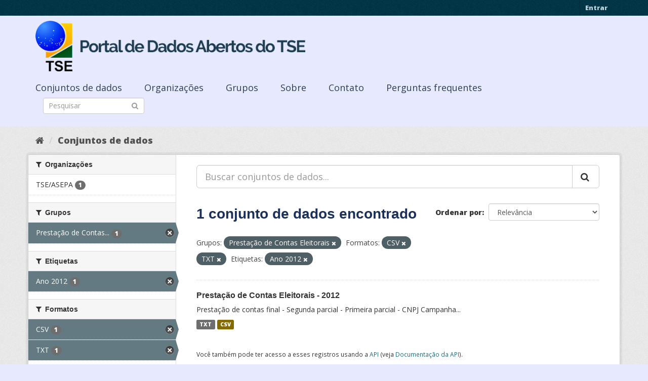

--- FILE ---
content_type: text/html; charset=utf-8
request_url: https://dadosabertos.tse.jus.br/dataset/?groups=prestacao-de-contas-eleitorais&res_format=CSV&tags=Ano+2012&res_format=TXT
body_size: 32898
content:
<!DOCTYPE html>
<!--[if IE 9]> <html lang="pt_BR" class="ie9"> <![endif]-->
<!--[if gt IE 8]><!--> <html lang="pt_BR"> <!--<![endif]-->
  <head>
    <meta charset="utf-8" />
      <meta name="generator" content="ckan 2.9.3" />
      <meta name="viewport" content="width=device-width, initial-scale=1.0">
    <title>Conjunto de dados - Portal de Dados Abertos do TSE</title>

    
    
    <link rel="shortcut icon" href="https://www.tse.jus.br/favicon.ico" />
    
    
        
<!-- Snippet googleanalytics/snippets/googleanalytics_header.html start -->
<script type="text/javascript">
  (function(i,s,o,g,r,a,m){i['GoogleAnalyticsObject']=r;i[r]=i[r]||function(){
  (i[r].q=i[r].q||[]).push(arguments)},i[r].l=1*new Date();a=s.createElement(o),
  m=s.getElementsByTagName(o)[0];a.async=1;a.src=g;m.parentNode.insertBefore(a,m)
  })(window,document,'script','//www.google-analytics.com/analytics.js','ga');

  ga('create', 'UA-210449993-1', 'auto', {});
     
  ga('set', 'anonymizeIp', true);
  ga('send', 'pageview');
</script>
<!-- Snippet googleanalytics/snippets/googleanalytics_header.html end -->

    

      
      
      
      
    

    

  
  <!-- Google Tag Manager -->
<script>(function(w,d,s,l,i){w[l]=w[l]||[];w[l].push({'gtm.start':
new Date().getTime(),event:'gtm.js'});var f=d.getElementsByTagName(s)[0],
j=d.createElement(s),dl=l!='dataLayer'?'&l='+l:'';j.async=true;j.src=
'https://www.googletagmanager.com/gtm.js?id='+i+dl;f.parentNode.insertBefore(j,f);
})(window,document,'script','dataLayer','GTM-PCPG65M');</script>
<!-- End Google Tag Manager -->
  
  
  
      
      
    
  
  


    
    <link href="/webassets/base/4f3188fa_main.css" rel="stylesheet"/><style>
        @import url('https://fonts.googleapis.com/css2?family=Open+Sans:ital,wght@0,300;0,400;0,600;0,800;1,300;1,600;1,800&display=swap');

.featured {
display:none;
}

body {
font-family: 'Open Sans', sans-serif!important;
}

.nums {
Display: none;
}
.follow_button {
Display:none;
}

.hero h3 {
color: #003647!important;
font-weight: bold;
}

 .homepage [role=main] {
    padding: 20px 0;    
    background-repeat: no-repeat;
    background-position: center;
  }

.simple-input .field {
  position: relative;
  margin-top: 3px;
}

.homepage .module-search .module-content {
  border-radius: 3px 3px 0 0;
  border: none;
  Background-color: transparent!important;
 
}

.homepage .stats h3 {
  margin: 0 0 10px 0;
 text-transform: capitalize;
Font-size: 28px!important;
Padding-top: 20px;
Font-weight: bold;

}

.homepage .stats ul {

Font-size: 28px;
Display: grid;

}

.field-main-search::-webkit-input-placeholder{
    color:transparent;
}



.homepage .stats ul li {
    float: left;
    padding: 18px 0px 0px 0px;
    Width:100%

}


.homepage .module-search .tags h3 {
    font-size: 14px;
    line-height: 1.42857143;
    padding: 2px 8px;
    color: #fff!important;
    font-weight: bold;
}

.homepage .module-search {
    padding: 0;
    color: #003647;
    border: none;
    background: transparent;
}

img[src*="#imgDest"] {
   width:100%;  
}
.img-responsive,
.thumbnail > img,
.thumbnail a > img,
.carousel-inner > .item > img,
.carousel-inner > .item > a > img {
  display: none;
  max-width: 100%;
  height: auto;
}

.nav-pills a {
font-family: Arial,FreeSans,sans-serif;
font-size: 18px;
Text-align: left;
}

h2 {
    font-family: Lato,'Helvetica Neue',Arial,Helvetica,sans-serif;
    line-height: 1.28571429em;
    margin: calc(2rem - .14285714em) 0 1rem;
    font-weight: 700;
    padding: 0;
    font-size: 18px;
}

h1 {
    font-family: 'Merriweather', sans-serif;
   
    color: #1B305A;
  
}

h3 {
	
	
	font-family: 'Merriweather', sans-serif;
        color: #1B305A;
        Font-weight: normal;
	
}

.masthead {
background: #e7eaff;
}

.masthead .navigation .nav-pills li a:hover,
.masthead .navigation .nav-pills li a:focus,
.masthead .navigation .nav-pills li.active a {
  background-color: #E7EAFF;
}

@media (min-width: 768px) {
  .hero {
     
background: url(https://www.tse.jus.br/internet/ckan/tse.png) no-repeat top center !important;
     /*background-image: url(https://www.tse.jus.br/internet/ckan/tse.png)!important;*/
background-size: auto 100%!important; 
height:250px;
       background-size: cover;
    background-repeat: no-repeat;
    background-position: center; 
Background-size: cover;
    background: #e7eaff;

  }
}

.homepage .module-search {
    padding: 0;
    color: #fff;
    border: none;
}

.homepage .module-search .module-content {
  border-radius: 3px 3px 0 0;
  background-color: #95A5A5;
  border: none;

  
}

.box {
  background-color:  none;
  /* border: 1px solid #ccc; */
  /* border-radius: 4px; */
  /* -webkit-box-shadow: 0 0 0 4px rgba(0, 0, 0, 0.05); */
   box-shadow: 0 0 0 0;
   border-radius: 24px;
}

.masthead .logo img {
  max-height: 100px;
}

body {
    background: #E7EAFF url(../../base/images/bg.png)!important; 
   font-family: Open Sans;
}
[role=main],
.main {
  min-height: 250px;
}

.module-content {
  padding: 20px 25px;
}

.module-content.box p {
	font-size: 37px;
	font-family: Merriweather, Regular;
}


.search-form .search-input input {
  -webkit-box-sizing: border-box;
  -moz-box-sizing: border-box;
  box-sizing: border-box;
  margin: 0;
  width: 100%;
  height: auto;
 Border-radius: 20px;
}

.nav-pills a {
Font-size: 18px;

    Font-family: font-family: Open Sans, Semibold;
Text-align: left;
}

ul.nav.nav-pills  a {
    color: #2D3E50!important;
    Margin-top:10px;
    Font-size: 18px;
    padding: 0px 42px 0 0px;
   font-family: Open Sans, Semibold;
}



.site-footer {
  margin-bottom: initial; 
  background: url("https://www.tse.jus.br/internet/ckan/background.png");
  background-size: cover;
  background-repeat: no-repeat;
  background-position: center; 
  padding: 68px;
}

.footer-links {
	Display: none;
}
.attribution {
	Display: none;
}

ul.dropdown-menu > li:nth-child(1) {
display: none;
}

.data-viewer-info{
  display: none;
}


      </style>
    
  </head>

  
  <body data-site-root="https://dadosabertos.tse.jus.br/" data-locale-root="https://dadosabertos.tse.jus.br/" >

    
  
  <!-- Google Tag Manager (noscript) -->
<noscript><iframe src="https://www.googletagmanager.com/ns.html?id=GTM-PCPG65M"
height="0" width="0" style="display:none;visibility:hidden"></iframe></noscript>
<!-- End Google Tag Manager (noscript) -->
  

  
    <div class="sr-only sr-only-focusable"><a href="#content">Pular para o conteúdo</a></div>
  

  
     
<div class="account-masthead">
  <div class="container">
     
    <nav class="account not-authed" aria-label="Account">
      <ul class="list-unstyled">
        
        <li><a href="/user/login">Entrar</a></li>
         
      </ul>
    </nav>
     
  </div>
</div>

<header class="navbar navbar-static-top masthead">
    
  <div class="container">
    <div class="navbar-right">
      <button data-target="#main-navigation-toggle" data-toggle="collapse" class="navbar-toggle collapsed" type="button" aria-label="expand or collapse" aria-expanded="false">
        <span class="sr-only">Toggle navigation</span>
        <span class="fa fa-bars"></span>
      </button>
    </div>
    <hgroup class="header-image navbar-left">
       
      <a class="logo" href="/"><img src="/uploads/admin/2021-09-13-195113.155689logo-ckan-2.png" alt="Portal de Dados Abertos do TSE" title="Portal de Dados Abertos do TSE" /></a>
       
    </hgroup>

    <div class="collapse navbar-collapse" id="main-navigation-toggle">
      
      <nav class="section navigation">
        <ul class="nav nav-pills">
            
		<li class="active"><a href="/dataset/">Conjuntos de dados</a></li><li><a href="/organization/">Organizações</a></li><li><a href="/group/">Grupos</a></li><li><a href="/about">Sobre</a></li><li><a href="/pages/sobre">Contato</a></li><li><a href="/pages/perguntasfrequentes">Perguntas frequentes</a></li>
	    
        </ul>
      </nav>
       
      <form class="section site-search simple-input" action="/dataset/" method="get">
        <div class="field">
          <label for="field-sitewide-search">Buscar conjunto de dados</label>
          <input id="field-sitewide-search" type="text" class="form-control" name="q" placeholder="Pesquisar" aria-label="Search datasets"/>
          <button class="btn-search" type="submit" aria-label="Submit"><i class="fa fa-search"></i></button>
        </div>
      </form>
      
    </div>
  </div>
</header>

  
    <div class="main">
      <div id="content" class="container">
        
          
            <div class="flash-messages">
              
                
              
            </div>
          

          
            <div class="toolbar" role="navigation" aria-label="Breadcrumb">
              
                
                  <ol class="breadcrumb">
                    
<!-- Snippet snippets/home_breadcrumb_item.html start -->

<li class="home"><a href="/" aria-label="Início"><i class="fa fa-home"></i><span> Início</span></a></li>
<!-- Snippet snippets/home_breadcrumb_item.html end -->

                    
  <li class="active"><a href="/dataset/">Conjuntos de dados</a></li>

                  </ol>
                
              
            </div>
          

          <div class="row wrapper">
            
            
            

            
              <aside class="secondary col-sm-3">
                
                
  <div class="filters">
    <div>
      
        
<!-- Snippet snippets/facet_list.html start -->


    
    
	
	    
	    
		<section class="module module-narrow module-shallow">
		    
			<h2 class="module-heading">
			    <i class="fa fa-filter"></i>
			    
			    Organizações
			</h2>
		    
		    
			
			    
				<nav aria-label="Organizações">
				    <ul class="list-unstyled nav nav-simple nav-facet">
					
					    
					    
					    
					    
					    <li class="nav-item">
						<a href="/dataset/?groups=prestacao-de-contas-eleitorais&amp;res_format=CSV&amp;res_format=TXT&amp;tags=Ano+2012&amp;organization=tse-asepa" title="">
						    <span class="item-label">TSE/ASEPA</span>
						    <span class="hidden separator"> - </span>
						    <span class="item-count badge">1</span>
						</a>
					    </li>
					
				    </ul>
				</nav>

				<p class="module-footer">
				    
					
				    
				</p>
			    
			
		    
		</section>
	    
	
    

<!-- Snippet snippets/facet_list.html end -->

      
        
<!-- Snippet snippets/facet_list.html start -->


    
    
	
	    
	    
		<section class="module module-narrow module-shallow">
		    
			<h2 class="module-heading">
			    <i class="fa fa-filter"></i>
			    
			    Grupos
			</h2>
		    
		    
			
			    
				<nav aria-label="Grupos">
				    <ul class="list-unstyled nav nav-simple nav-facet">
					
					    
					    
					    
					    
					    <li class="nav-item active">
						<a href="/dataset/?res_format=CSV&amp;res_format=TXT&amp;tags=Ano+2012" title="Prestação de Contas Eleitorais">
						    <span class="item-label">Prestação de Contas...</span>
						    <span class="hidden separator"> - </span>
						    <span class="item-count badge">1</span>
						</a>
					    </li>
					
				    </ul>
				</nav>

				<p class="module-footer">
				    
					
				    
				</p>
			    
			
		    
		</section>
	    
	
    

<!-- Snippet snippets/facet_list.html end -->

      
        
<!-- Snippet snippets/facet_list.html start -->


    
    
	
	    
	    
		<section class="module module-narrow module-shallow">
		    
			<h2 class="module-heading">
			    <i class="fa fa-filter"></i>
			    
			    Etiquetas
			</h2>
		    
		    
			
			    
				<nav aria-label="Etiquetas">
				    <ul class="list-unstyled nav nav-simple nav-facet">
					
					    
					    
					    
					    
					    <li class="nav-item active">
						<a href="/dataset/?groups=prestacao-de-contas-eleitorais&amp;res_format=CSV&amp;res_format=TXT" title="">
						    <span class="item-label">Ano 2012</span>
						    <span class="hidden separator"> - </span>
						    <span class="item-count badge">1</span>
						</a>
					    </li>
					
				    </ul>
				</nav>

				<p class="module-footer">
				    
					
				    
				</p>
			    
			
		    
		</section>
	    
	
    

<!-- Snippet snippets/facet_list.html end -->

      
        
<!-- Snippet snippets/facet_list.html start -->


    
    
	
	    
	    
		<section class="module module-narrow module-shallow">
		    
			<h2 class="module-heading">
			    <i class="fa fa-filter"></i>
			    
			    Formatos
			</h2>
		    
		    
			
			    
				<nav aria-label="Formatos">
				    <ul class="list-unstyled nav nav-simple nav-facet">
					
					    
					    
					    
					    
					    <li class="nav-item active">
						<a href="/dataset/?groups=prestacao-de-contas-eleitorais&amp;res_format=TXT&amp;tags=Ano+2012" title="">
						    <span class="item-label">CSV</span>
						    <span class="hidden separator"> - </span>
						    <span class="item-count badge">1</span>
						</a>
					    </li>
					
					    
					    
					    
					    
					    <li class="nav-item active">
						<a href="/dataset/?groups=prestacao-de-contas-eleitorais&amp;res_format=CSV&amp;tags=Ano+2012" title="">
						    <span class="item-label">TXT</span>
						    <span class="hidden separator"> - </span>
						    <span class="item-count badge">1</span>
						</a>
					    </li>
					
				    </ul>
				</nav>

				<p class="module-footer">
				    
					
				    
				</p>
			    
			
		    
		</section>
	    
	
    

<!-- Snippet snippets/facet_list.html end -->

      
        
<!-- Snippet snippets/facet_list.html start -->


    
    
	
	    
	    
		<section class="module module-narrow module-shallow">
		    
			<h2 class="module-heading">
			    <i class="fa fa-filter"></i>
			    
			    Licenças
			</h2>
		    
		    
			
			    
				<nav aria-label="Licenças">
				    <ul class="list-unstyled nav nav-simple nav-facet">
					
					    
					    
					    
					    
					    <li class="nav-item">
						<a href="/dataset/?groups=prestacao-de-contas-eleitorais&amp;res_format=CSV&amp;res_format=TXT&amp;tags=Ano+2012&amp;license_id=cc-by" title="Creative Commons Atribuição">
						    <span class="item-label">Creative Commons At...</span>
						    <span class="hidden separator"> - </span>
						    <span class="item-count badge">1</span>
						</a>
					    </li>
					
				    </ul>
				</nav>

				<p class="module-footer">
				    
					
				    
				</p>
			    
			
		    
		</section>
	    
	
    

<!-- Snippet snippets/facet_list.html end -->

      
    </div>
    <a class="close no-text hide-filters"><i class="fa fa-times-circle"></i><span class="text">close</span></a>
  </div>

              </aside>
            

            
              <div class="primary col-sm-9 col-xs-12" role="main">
                
                
  <section class="module">
    <div class="module-content">
      
        
      
      
        
        
        
<!-- Snippet snippets/search_form.html start -->









  


<form id="dataset-search-form" class="search-form" method="get" data-module="select-switch">

  
    <div class="input-group search-input-group">
      <input aria-label="Buscar conjuntos de dados..." id="field-giant-search" type="text" class="form-control input-lg" name="q" value="" autocomplete="off" placeholder="Buscar conjuntos de dados...">
      
      <span class="input-group-btn">
        <button class="btn btn-default btn-lg" type="submit" value="search" aria-label="Submit">
          <i class="fa fa-search"></i>
        </button>
      </span>
      
    </div>
  

  
    <span>
  
  

  
  
  
  <input type="hidden" name="groups" value="prestacao-de-contas-eleitorais" />
  
  
  
  
  
  <input type="hidden" name="res_format" value="CSV" />
  
  
  
  
  
  <input type="hidden" name="res_format" value="TXT" />
  
  
  
  
  
  <input type="hidden" name="tags" value="Ano 2012" />
  
  
  
  </span>
  

  
    
      <div class="form-select form-group control-order-by">
        <label for="field-order-by">Ordenar por</label>
        <select id="field-order-by" name="sort" class="form-control">
          
            
              <option value="score desc, metadata_modified desc">Relevância</option>
            
          
            
              <option value="title_string asc">Nome Crescente</option>
            
          
            
              <option value="title_string desc">Nome Descrescente</option>
            
          
            
              <option value="metadata_modified desc">Modificada pela última vez</option>
            
          
            
          
        </select>
        
        <button class="btn btn-default js-hide" type="submit">Ir</button>
        
      </div>
    
  

  
    
      <h1>
<!-- Snippet snippets/search_result_text.html start -->


  
  
  
  

1 conjunto de dados encontrado
<!-- Snippet snippets/search_result_text.html end -->
</h1>
    
  

  
    
      <p class="filter-list">
        
          
          <span class="facet">Grupos:</span>
          
            <span class="filtered pill">Prestação de Contas Eleitorais
              <a href="/dataset/?res_format=CSV&amp;res_format=TXT&amp;tags=Ano+2012" class="remove" title="Remover"><i class="fa fa-times"></i></a>
            </span>
          
        
          
          <span class="facet">Formatos:</span>
          
            <span class="filtered pill">CSV
              <a href="/dataset/?groups=prestacao-de-contas-eleitorais&amp;res_format=TXT&amp;tags=Ano+2012" class="remove" title="Remover"><i class="fa fa-times"></i></a>
            </span>
          
            <span class="filtered pill">TXT
              <a href="/dataset/?groups=prestacao-de-contas-eleitorais&amp;res_format=CSV&amp;tags=Ano+2012" class="remove" title="Remover"><i class="fa fa-times"></i></a>
            </span>
          
        
          
          <span class="facet">Etiquetas:</span>
          
            <span class="filtered pill">Ano 2012
              <a href="/dataset/?groups=prestacao-de-contas-eleitorais&amp;res_format=CSV&amp;res_format=TXT" class="remove" title="Remover"><i class="fa fa-times"></i></a>
            </span>
          
        
      </p>
      <a class="show-filters btn btn-default">Filtrar Resultados</a>
    
  

</form>




<!-- Snippet snippets/search_form.html end -->

      
      
        
<!-- Snippet snippets/package_list.html start -->


  
    <ul class="dataset-list list-unstyled">
    	
	      
	        
<!-- Snippet snippets/package_item.html start -->







  <li class="dataset-item">
    
      <div class="dataset-content">
        
          <h2 class="dataset-heading">
            
              
            
            
		<a href="/dataset/prestacao-de-contas-eleitorais-2012">Prestação de Contas Eleitorais - 2012</a>
            
            
              
              
            
          </h2>
        
        
          
        
        
          
            <div>Prestação de contas final - Segunda parcial - Primeira parcial - CNPJ Campanha...</div>
          
        
      </div>
      
        
          
            <ul class="dataset-resources list-unstyled">
              
                
                <li>
                  <a href="/dataset/prestacao-de-contas-eleitorais-2012" class="label label-default" data-format="txt">TXT</a>
                </li>
                
                <li>
                  <a href="/dataset/prestacao-de-contas-eleitorais-2012" class="label label-default" data-format="csv">CSV</a>
                </li>
                
              
            </ul>
          
        
      
    
  </li>

<!-- Snippet snippets/package_item.html end -->

	      
	    
    </ul>
  

<!-- Snippet snippets/package_list.html end -->

      
    </div>

    
      
    
  </section>

  
    <section class="module">
      <div class="module-content">
        
          <small>
            
            
            
           Você também pode ter acesso a esses registros usando a <a href="/api/3">API</a> (veja <a href="http://docs.ckan.org/en/2.9/api/">Documentação da API</a>). 
          </small>
        
      </div>
    </section>
  

              </div>
            
          </div>
        
      </div>
    </div>
  
    <footer class="site-footer">
  <div class="container">
    
    <div class="row">
      <div class="col-md-8 footer-links">
        
          <ul class="list-unstyled">
            
              <li><a href="/about">Sobre Portal de Dados Abertos do TSE</a></li>
            
          </ul>
          <ul class="list-unstyled">
            
              
              <li><a href="http://docs.ckan.org/en/2.9/api/">API do CKAN</a></li>
              <li><a href="http://www.ckan.org/">Associação CKAN</a></li>
              <li><a href="http://www.opendefinition.org/okd/"><img src="/base/images/od_80x15_blue.png" alt="Open Data"></a></li>
            
          </ul>
        
      </div>
      <div class="col-md-4 attribution">
        
          <p><strong>Impulsionado por</strong> <a class="hide-text ckan-footer-logo" href="http://ckan.org">CKAN</a></p>
        
        
          
<!-- Snippet snippets/language_selector.html start -->

<form class="form-inline form-select lang-select" action="/util/redirect" data-module="select-switch" method="POST">
  <label for="field-lang-select">Idioma</label>
  <select id="field-lang-select" name="url" data-module="autocomplete" data-module-dropdown-class="lang-dropdown" data-module-container-class="lang-container">
    
      <option value="/pt_BR/dataset/?groups=prestacao-de-contas-eleitorais&amp;res_format=CSV&amp;tags=Ano+2012&amp;res_format=TXT" selected="selected">
        português (Brasil)
      </option>
    
      <option value="/en/dataset/?groups=prestacao-de-contas-eleitorais&amp;res_format=CSV&amp;tags=Ano+2012&amp;res_format=TXT" >
        English
      </option>
    
      <option value="/ja/dataset/?groups=prestacao-de-contas-eleitorais&amp;res_format=CSV&amp;tags=Ano+2012&amp;res_format=TXT" >
        日本語
      </option>
    
      <option value="/it/dataset/?groups=prestacao-de-contas-eleitorais&amp;res_format=CSV&amp;tags=Ano+2012&amp;res_format=TXT" >
        italiano
      </option>
    
      <option value="/cs_CZ/dataset/?groups=prestacao-de-contas-eleitorais&amp;res_format=CSV&amp;tags=Ano+2012&amp;res_format=TXT" >
        čeština (Česko)
      </option>
    
      <option value="/ca/dataset/?groups=prestacao-de-contas-eleitorais&amp;res_format=CSV&amp;tags=Ano+2012&amp;res_format=TXT" >
        català
      </option>
    
      <option value="/es/dataset/?groups=prestacao-de-contas-eleitorais&amp;res_format=CSV&amp;tags=Ano+2012&amp;res_format=TXT" >
        español
      </option>
    
      <option value="/fr/dataset/?groups=prestacao-de-contas-eleitorais&amp;res_format=CSV&amp;tags=Ano+2012&amp;res_format=TXT" >
        français
      </option>
    
      <option value="/el/dataset/?groups=prestacao-de-contas-eleitorais&amp;res_format=CSV&amp;tags=Ano+2012&amp;res_format=TXT" >
        Ελληνικά
      </option>
    
      <option value="/sv/dataset/?groups=prestacao-de-contas-eleitorais&amp;res_format=CSV&amp;tags=Ano+2012&amp;res_format=TXT" >
        svenska
      </option>
    
      <option value="/sr/dataset/?groups=prestacao-de-contas-eleitorais&amp;res_format=CSV&amp;tags=Ano+2012&amp;res_format=TXT" >
        српски
      </option>
    
      <option value="/no/dataset/?groups=prestacao-de-contas-eleitorais&amp;res_format=CSV&amp;tags=Ano+2012&amp;res_format=TXT" >
        norsk bokmål (Norge)
      </option>
    
      <option value="/sk/dataset/?groups=prestacao-de-contas-eleitorais&amp;res_format=CSV&amp;tags=Ano+2012&amp;res_format=TXT" >
        slovenčina
      </option>
    
      <option value="/fi/dataset/?groups=prestacao-de-contas-eleitorais&amp;res_format=CSV&amp;tags=Ano+2012&amp;res_format=TXT" >
        suomi
      </option>
    
      <option value="/ru/dataset/?groups=prestacao-de-contas-eleitorais&amp;res_format=CSV&amp;tags=Ano+2012&amp;res_format=TXT" >
        русский
      </option>
    
      <option value="/de/dataset/?groups=prestacao-de-contas-eleitorais&amp;res_format=CSV&amp;tags=Ano+2012&amp;res_format=TXT" >
        Deutsch
      </option>
    
      <option value="/pl/dataset/?groups=prestacao-de-contas-eleitorais&amp;res_format=CSV&amp;tags=Ano+2012&amp;res_format=TXT" >
        polski
      </option>
    
      <option value="/nl/dataset/?groups=prestacao-de-contas-eleitorais&amp;res_format=CSV&amp;tags=Ano+2012&amp;res_format=TXT" >
        Nederlands
      </option>
    
      <option value="/bg/dataset/?groups=prestacao-de-contas-eleitorais&amp;res_format=CSV&amp;tags=Ano+2012&amp;res_format=TXT" >
        български
      </option>
    
      <option value="/ko_KR/dataset/?groups=prestacao-de-contas-eleitorais&amp;res_format=CSV&amp;tags=Ano+2012&amp;res_format=TXT" >
        한국어 (대한민국)
      </option>
    
      <option value="/hu/dataset/?groups=prestacao-de-contas-eleitorais&amp;res_format=CSV&amp;tags=Ano+2012&amp;res_format=TXT" >
        magyar
      </option>
    
      <option value="/sl/dataset/?groups=prestacao-de-contas-eleitorais&amp;res_format=CSV&amp;tags=Ano+2012&amp;res_format=TXT" >
        slovenščina
      </option>
    
      <option value="/lv/dataset/?groups=prestacao-de-contas-eleitorais&amp;res_format=CSV&amp;tags=Ano+2012&amp;res_format=TXT" >
        latviešu
      </option>
    
      <option value="/am/dataset/?groups=prestacao-de-contas-eleitorais&amp;res_format=CSV&amp;tags=Ano+2012&amp;res_format=TXT" >
        አማርኛ
      </option>
    
      <option value="/ar/dataset/?groups=prestacao-de-contas-eleitorais&amp;res_format=CSV&amp;tags=Ano+2012&amp;res_format=TXT" >
        العربية
      </option>
    
      <option value="/da_DK/dataset/?groups=prestacao-de-contas-eleitorais&amp;res_format=CSV&amp;tags=Ano+2012&amp;res_format=TXT" >
        dansk (Danmark)
      </option>
    
      <option value="/en_AU/dataset/?groups=prestacao-de-contas-eleitorais&amp;res_format=CSV&amp;tags=Ano+2012&amp;res_format=TXT" >
        English (Australia)
      </option>
    
      <option value="/es_AR/dataset/?groups=prestacao-de-contas-eleitorais&amp;res_format=CSV&amp;tags=Ano+2012&amp;res_format=TXT" >
        español (Argentina)
      </option>
    
      <option value="/eu/dataset/?groups=prestacao-de-contas-eleitorais&amp;res_format=CSV&amp;tags=Ano+2012&amp;res_format=TXT" >
        euskara
      </option>
    
      <option value="/fa_IR/dataset/?groups=prestacao-de-contas-eleitorais&amp;res_format=CSV&amp;tags=Ano+2012&amp;res_format=TXT" >
        فارسی (ایران)
      </option>
    
      <option value="/gl/dataset/?groups=prestacao-de-contas-eleitorais&amp;res_format=CSV&amp;tags=Ano+2012&amp;res_format=TXT" >
        galego
      </option>
    
      <option value="/he/dataset/?groups=prestacao-de-contas-eleitorais&amp;res_format=CSV&amp;tags=Ano+2012&amp;res_format=TXT" >
        עברית
      </option>
    
      <option value="/hr/dataset/?groups=prestacao-de-contas-eleitorais&amp;res_format=CSV&amp;tags=Ano+2012&amp;res_format=TXT" >
        hrvatski
      </option>
    
      <option value="/id/dataset/?groups=prestacao-de-contas-eleitorais&amp;res_format=CSV&amp;tags=Ano+2012&amp;res_format=TXT" >
        Indonesia
      </option>
    
      <option value="/is/dataset/?groups=prestacao-de-contas-eleitorais&amp;res_format=CSV&amp;tags=Ano+2012&amp;res_format=TXT" >
        íslenska
      </option>
    
      <option value="/km/dataset/?groups=prestacao-de-contas-eleitorais&amp;res_format=CSV&amp;tags=Ano+2012&amp;res_format=TXT" >
        ខ្មែរ
      </option>
    
      <option value="/lt/dataset/?groups=prestacao-de-contas-eleitorais&amp;res_format=CSV&amp;tags=Ano+2012&amp;res_format=TXT" >
        lietuvių
      </option>
    
      <option value="/mk/dataset/?groups=prestacao-de-contas-eleitorais&amp;res_format=CSV&amp;tags=Ano+2012&amp;res_format=TXT" >
        македонски
      </option>
    
      <option value="/mn_MN/dataset/?groups=prestacao-de-contas-eleitorais&amp;res_format=CSV&amp;tags=Ano+2012&amp;res_format=TXT" >
        монгол (Монгол)
      </option>
    
      <option value="/ne/dataset/?groups=prestacao-de-contas-eleitorais&amp;res_format=CSV&amp;tags=Ano+2012&amp;res_format=TXT" >
        नेपाली
      </option>
    
      <option value="/pt_PT/dataset/?groups=prestacao-de-contas-eleitorais&amp;res_format=CSV&amp;tags=Ano+2012&amp;res_format=TXT" >
        português (Portugal)
      </option>
    
      <option value="/ro/dataset/?groups=prestacao-de-contas-eleitorais&amp;res_format=CSV&amp;tags=Ano+2012&amp;res_format=TXT" >
        română
      </option>
    
      <option value="/sq/dataset/?groups=prestacao-de-contas-eleitorais&amp;res_format=CSV&amp;tags=Ano+2012&amp;res_format=TXT" >
        shqip
      </option>
    
      <option value="/sr_Latn/dataset/?groups=prestacao-de-contas-eleitorais&amp;res_format=CSV&amp;tags=Ano+2012&amp;res_format=TXT" >
        srpski (latinica)
      </option>
    
      <option value="/th/dataset/?groups=prestacao-de-contas-eleitorais&amp;res_format=CSV&amp;tags=Ano+2012&amp;res_format=TXT" >
        ไทย
      </option>
    
      <option value="/tl/dataset/?groups=prestacao-de-contas-eleitorais&amp;res_format=CSV&amp;tags=Ano+2012&amp;res_format=TXT" >
        Filipino (Pilipinas)
      </option>
    
      <option value="/tr/dataset/?groups=prestacao-de-contas-eleitorais&amp;res_format=CSV&amp;tags=Ano+2012&amp;res_format=TXT" >
        Türkçe
      </option>
    
      <option value="/uk/dataset/?groups=prestacao-de-contas-eleitorais&amp;res_format=CSV&amp;tags=Ano+2012&amp;res_format=TXT" >
        українська
      </option>
    
      <option value="/uk_UA/dataset/?groups=prestacao-de-contas-eleitorais&amp;res_format=CSV&amp;tags=Ano+2012&amp;res_format=TXT" >
        українська (Україна)
      </option>
    
      <option value="/vi/dataset/?groups=prestacao-de-contas-eleitorais&amp;res_format=CSV&amp;tags=Ano+2012&amp;res_format=TXT" >
        Tiếng Việt
      </option>
    
      <option value="/zh_Hans_CN/dataset/?groups=prestacao-de-contas-eleitorais&amp;res_format=CSV&amp;tags=Ano+2012&amp;res_format=TXT" >
        中文 (简体, 中国)
      </option>
    
      <option value="/zh_Hant_TW/dataset/?groups=prestacao-de-contas-eleitorais&amp;res_format=CSV&amp;tags=Ano+2012&amp;res_format=TXT" >
        中文 (繁體, 台灣)
      </option>
    
  </select>
  <button class="btn btn-default js-hide" type="submit">Ir</button>
</form>
<!-- Snippet snippets/language_selector.html end -->

        
      </div>
    </div>
    
  </div>

  
    
  
</footer>
  
  

  
  
  
  
  
    
    
    
        
        
        <div class="js-hide" data-module="google-analytics"
             data-module-googleanalytics_resource_prefix="">
        </div>
    





      
 
  <script>
    ryb_ready(function () {
        ryb_includeBar({
            'typeBar': 'sideBar',
            'positionBar': 'right',
            'visCloseBar': 'visible',
            'visCloseBarMobile': 'hidden'
        });
        ryb_initRybena({
            'dimension': '3D',
            'enableMobile': 'true',
            'positionPlayer': 'right'
        });
    });
  </script>
  
  <!-- Google tag (gtag.js) --> 
  <script async src="https://www.googletagmanager.com/gtag/js?id=G-WTZFCCC8CF"></script> 
  <script> window.dataLayer = window.dataLayer || []; function gtag(){dataLayer.push(arguments);} gtag('js', new Date()); gtag('config', 'G-WTZFCCC8CF'); 
  </script>



    
    
    <link href="/webassets/vendor/f3b8236b_select2.css" rel="stylesheet"/>
<link href="/webassets/vendor/0b01aef1_font-awesome.css" rel="stylesheet"/>
    <script src="/webassets/vendor/d8ae4bed_jquery.js" type="text/javascript"></script>
<script src="/webassets/vendor/fb6095a0_vendor.js" type="text/javascript"></script>
<script src="/webassets/vendor/580fa18d_bootstrap.js" type="text/javascript"></script>
<script src="/webassets/base/5f5a82bb_main.js" type="text/javascript"></script>
<script src="/webassets/base/68ba4c08_ckan.js" type="text/javascript"></script>
<script src="/webassets/ckanext-googleanalytics/event_tracking.js?04320bc0" type="text/javascript"></script>
  </body>
</html>